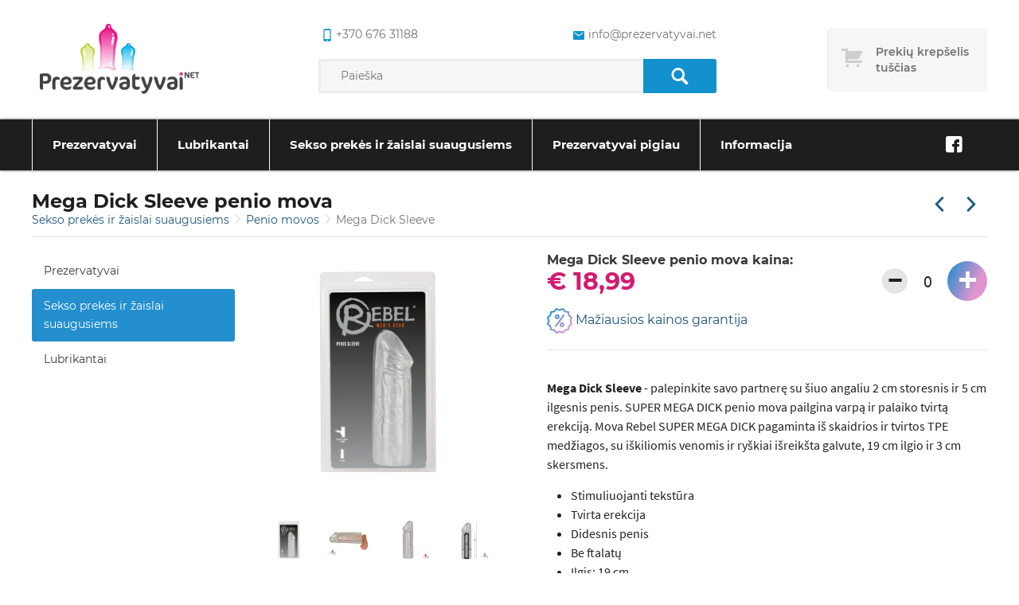

--- FILE ---
content_type: text/html; charset=UTF-8
request_url: https://prezervatyvai.net/sekso-prekes/mega-dick-sleeve
body_size: 59839
content:
<!DOCTYPE html>
<html lang="lt" >
<head>
    <meta charset="UTF-8">
    <meta name="viewport" content="width=device-width, initial-scale=1, maximum-scale=5">

    <title>Mega Dick Sleeve penio mova | Prezervatyvai.net</title>
    <meta name="csrf-token" content="f312OXP0uekVfKRXKLwCGpNxwRZY4jvbrt8W6Ie2">
    <meta name=description content="Mega Dick Sleeve varpos mova ✅ Didina varpos apimtis ir ilgį, palaiko tvirtą erekciją ✅ Pristatymas NEMOKAMAS per 1 d. ✅ ŽEMIAUSIA KAINA!">
    <meta property=og:site_name content="Prezervatyvai.net">
    <meta property=og:price:amount content="18.9900">
    <meta property=og:price:currency content="EUR">
    <meta property=og:type content="product">
    <meta property=og:url content="https://prezervatyvai.net/penio-movos/mega-dick-sleeve">
    <meta property=og:title content="Mega Dick Sleeve penio mova | Prezervatyvai.net">
    <meta property=og:see_also content="https://prezervatyvai.net">
    <meta property=og:description content="Mega Dick Sleeve varpos mova ✅ Didina varpos apimtis ir ilgį, palaiko tvirtą erekciją ✅ Pristatymas NEMOKAMAS per 1 d. ✅ ŽEMIAUSIA KAINA!">
    <meta name=twitter:url content="https://prezervatyvai.net/penio-movos/mega-dick-sleeve">
    <meta name=twitter:title content="Mega Dick Sleeve penio mova | Prezervatyvai.net">
    <meta name=twitter:description content="Mega Dick Sleeve varpos mova ✅ Didina varpos apimtis ir ilgį, palaiko tvirtą erekciją ✅ Pristatymas NEMOKAMAS per 1 d. ✅ ŽEMIAUSIA KAINA!">
    <meta name=twitter:card content="summary">
    <link rel="canonical" href="https://prezervatyvai.net/penio-movos/mega-dick-sleeve"/>
                <link rel="prev" href="https://prezervatyvai.net/penio-movos/xtra-lust-penis-sleeve"/>
                <link rel="next" href="https://prezervatyvai.net/erekcijai-stiprinti/doc-hammer-3"/>
    
    <link rel="apple-touch-icon" sizes="180x180" href="https://prezervatyvai.net/img/favicon/apple-touch-icon.png">
    <link rel="icon" type="image/png" sizes="32x32" href="https://prezervatyvai.net/img/favicon/favicon-32x32.png">
    <link rel="icon" type="image/png" sizes="16x16" href="https://prezervatyvai.net/img/favicon/favicon-16x16.png">
    <link rel="mask-icon" href="https://prezervatyvai.net/img/favicon/safari-pinned-tab.svg" color="#5bbad5">

    <link rel="preload" href="https://prezervatyvai.net/fonts/fontello.woff" as="font" type="font/woff" crossorigin>
    <link rel="preload" href="https://prezervatyvai.net/fonts/fontello.woff2" as="font" type="font/woff2" crossorigin>
    <link rel="preload" href="https://prezervatyvai.net/fonts/fontello.ttf" as="font" type="font/ttf" crossorigin>

    <meta name="msapplication-TileColor" content="#00a300">
    <meta name="theme-color" content="#ffffff">

            <link rel="stylesheet" defer type="text/css" href="https://prezervatyvai.net/css/frontend/style.css?id=6a9cea518dd01460d222">
        <link rel="stylesheet" defer type="text/css" href="https://prezervatyvai.net/css/frontend/vendors.css?id=351f8c3d1f2a01babc5f">
        <script type="text/javascript" src="https://prezervatyvai.net/js/frontend/critical.js?id=2e98c3be8fe364041dbd"></script>
    
        <script type="application/ld+json">
        {
            "@context": "https://schema.org/",
            "@type": "Product",
            "name": "Mega Dick Sleeve penio mova",
                        "image": [
                "https://prezervatyvai.net/storage/products/MOVOS/05203810000_verp.jpg",
                            "https://prezervatyvai.net/storage/products/MOVOS/05203810000_nor_b.jpg",
                            "https://prezervatyvai.net/storage/products/MOVOS/05203810000_nor_a.jpg",
                            "https://prezervatyvai.net/storage/products/MOVOS/05203810000_nor_c.jpg"
                        ],


                "description": "Mega Dick Sleeve - palepinkite savo partnerę su &amp;scaron;iuo angaliu 2 cm storesnis ir 5 cm ilgesnis penis. SUPER MEGA DICK penio mova pailgina varpą ir palaiko tvirtą erekciją. Mova Rebel SUPER MEGA DICK pagaminta i&amp;scaron; skaidrios ir tvirtos TPE medžiagos, su i&amp;scaron;kiliomis venomis ir ry&amp;scaron;kiai i&amp;scaron;reik&amp;scaron;ta galvute, 19 cm ilgio ir 3 cm skersmens.&amp;nbsp;Stimuliuojanti tekstūraTvirta erekcijaDidesnis penisBe ftalatųIlgis: 19 cmSkersmuo: 3 cmSpalva: skaidriMedžiaga: TPE",
            "sku": "05203810000-orion",
                        "gtin": "4024144520688",


                        "offers": {
            "@type": "Offer",
            "url": "https://prezervatyvai.net/penio-movos/mega-dick-sleeve",
                "priceCurrency": "EUR",
                "price": "18.99",
                "availability": "https://schema.org/InStock"
            }
        }



    </script>

    <!-- Google tag (gtag.js) -->
<script async src="https://www.googletagmanager.com/gtag/js?id=G-QSDZ0D17JZ"></script>
<script>
  window.dataLayer = window.dataLayer || [];
  function gtag(){dataLayer.push(arguments);}
  gtag('js', new Date());

  gtag('config', 'G-QSDZ0D17JZ');
</script>
</head>
<body class="single-product">
<div class="overlay"></div>

<header class="header">
    <div class="wrapper wrapper--header">
        <div class="content header-top">
            <div class="header-top__element header-top__element--logo">
                <a class="logo"
                   href="https://prezervatyvai.net"
                   aria-label="Pagrindinis puslapis">
                    <img alt="Prezervatyvai" src="https://prezervatyvai.net/img/logo.png" height="100" width="220">
                </a>
            </div>
            <div class="header-top__element header-top__element--search">
                <div class="header-top__contacts">
                    <a href="tel:+370 676 31188"
                       class="phone"
                       rel="nofollow"
                       aria-label="common.lab_aria_phone">
                        <i class="icon-mobile"></i>+370 676 31188
                    </a>
                    <a href="mailto:info@prezervatyvai.net"
                       class="email"
                       rel="nofollow"
                       aria-label="common.lab_aria_email">
                        <i class="icon-android-mail"></i>info@prezervatyvai.net
                    </a>
                </div>
                <form class="header-top__search" action="https://prezervatyvai.net/search" method="GET">
                    <input type="text"
                           placeholder="Paieška"
                           name="s"
                           value="">
                    <button type="submit" aria-label="Paieška">
                        <i class="icon-search"></i>
                    </button>
                </form>
            </div>
            <div class="header-top__element header-top__element--cart">
                <a id="cart"
      data-href="https://prezervatyvai.net/cart"
   class="cart cart--empty"
   >
    <div class="cart-icon"></div>
    <div class="cart-content">
        <div class="cart-text" data-empty="Prekių krepšelis tuščias">
            <span>Prekių krepšelis tuščias</span>
        </div>
        <div class="cart-total">
            <span>Viso</span>
            € 0,00
        </div>
    </div>
</a>
<div class="cart-products">
    <div class="cart-product__content">
            </div>
    <a href="https://prezervatyvai.net/cart"
       class="btn btn-primary btn-block"
       aria-label="Prekių krepšelio puslapis">
        Eiti į krepšelį
    </a>
</div>
            </div>
        </div>
    </div>
    <nav class="" tabindex="0">
        <div class="wrapper wrapper--header">
            <ul class="navigation scroll-indicator">
                                    <li class="has-submenu submenu-items-32 ">
    <a href="https://prezervatyvai.net/prezervatyvai" tabindex="1">
        Prezervatyvai
    </a>
            <span class="expand"></span>
        <ul class="sub-menu">
                            <li class=" submenu-items-0 ">
    <a href="https://prezervatyvai.net/durex-prezervatyvai" tabindex="1">
        Durex prezervatyvai
    </a>
    </li>                            <li class=" submenu-items-0 ">
    <a href="https://prezervatyvai.net/skyn-prezervatyvai" tabindex="1">
        SKYN prezervatyvai
    </a>
    </li>                            <li class=" submenu-items-0 ">
    <a href="https://prezervatyvai.net/pasante-prezervatyvai" tabindex="1">
        Pasante prezervatyvai
    </a>
    </li>                            <li class=" submenu-items-0 ">
    <a href="https://prezervatyvai.net/lifestyles-prezervatyvai" tabindex="1">
        Lifestyles prezervatyvai
    </a>
    </li>                            <li class=" submenu-items-0 ">
    <a href="https://prezervatyvai.net/skins-prezervatyvai" tabindex="1">
        Skins prezervatyvai
    </a>
    </li>                            <li class=" submenu-items-0 ">
    <a href="https://prezervatyvai.net/exs-prezervatyvai" tabindex="1">
        EXS prezervatyvai
    </a>
    </li>                            <li class=" submenu-items-0 ">
    <a href="https://prezervatyvai.net/vitalis-prezervatyvai" tabindex="1">
        Vitalis prezervatyvai
    </a>
    </li>                            <li class=" submenu-items-0 ">
    <a href="https://prezervatyvai.net/my-size-pro-prezervatyvai" tabindex="1">
        MY.SIZE PRO prezervatyvai
    </a>
    </li>                            <li class=" submenu-items-0 ">
    <a href="https://prezervatyvai.net/one-touch-prezervatyvai" tabindex="1">
        ONE Touch prezervatyvai
    </a>
    </li>                            <li class=" submenu-items-0 ">
    <a href="https://prezervatyvai.net/lelo-prezervatyvai" tabindex="1">
        Lelo HEX prezervatyvai
    </a>
    </li>                            <li class=" submenu-items-0 ">
    <a href="https://prezervatyvai.net/london-prezervatyvai" tabindex="1">
        London prezervatyvai
    </a>
    </li>                            <li class=" submenu-items-0 ">
    <a href="https://prezervatyvai.net/billy-boy-prezervatyvai" tabindex="1">
        Billy Boy prezervatyvai
    </a>
    </li>                            <li class=" submenu-items-0 ">
    <a href="https://prezervatyvai.net/on-prezervatyvai" tabindex="1">
        ON prezervatyvai
    </a>
    </li>                            <li class=" submenu-items-0 ">
    <a href="https://prezervatyvai.net/egzo-prezervatyvai" tabindex="1">
        Egzo prezervatyvai
    </a>
    </li>                            <li class=" submenu-items-0 ">
    <a href="https://prezervatyvai.net/glyde-prezervatyvai" tabindex="1">
        Glyde prezervatyvai
    </a>
    </li>                            <li class=" submenu-items-0 ">
    <a href="https://prezervatyvai.net/secura-prezervatyvai" tabindex="1">
        Secura prezervatyvai
    </a>
    </li>                            <li class=" submenu-items-0 ">
    <a href="https://prezervatyvai.net/one-prezervatyvai" tabindex="1">
        ONE prezervatyvai
    </a>
    </li>                            <li class=" submenu-items-0 ">
    <a href="https://prezervatyvai.net/sico-prezervatyvai" tabindex="1">
        Sico prezervatyvai
    </a>
    </li>                            <li class=" submenu-items-0 ">
    <a href="https://prezervatyvai.net/pigus-prezervatyvai" tabindex="1">
        Pigūs prezervatyvai
    </a>
    </li>                            <li class=" submenu-items-0 ">
    <a href="https://prezervatyvai.net/prezervatyvu-rinkiniai" tabindex="1">
        Prezervatyvų rinkiniai
    </a>
    </li>                            <li class=" submenu-items-0 ">
    <a href="https://prezervatyvai.net/prezervatyvai-belatekso" tabindex="1">
        Prezervatyvai be latekso
    </a>
    </li>                            <li class=" submenu-items-0 ">
    <a href="https://prezervatyvai.net/moteriski-prezervatyvai" tabindex="1">
        Moteriški prezervatyvai
    </a>
    </li>                            <li class=" submenu-items-0 ">
    <a href="https://prezervatyvai.net/svieciantys-prezervatyvai" tabindex="1">
        Šviečiantys prezervatyvai
    </a>
    </li>                            <li class=" submenu-items-0 ">
    <a href="https://prezervatyvai.net/saldantys-prezervatyvai" tabindex="1">
        Šaldantys prezervatyvai
    </a>
    </li>                            <li class=" submenu-items-0 ">
    <a href="https://prezervatyvai.net/mazi-prezervatyvai" tabindex="1">
        Maži prezervatyvai
    </a>
    </li>                            <li class=" submenu-items-0 ">
    <a href="https://prezervatyvai.net/didesni-prezervatyvai" tabindex="1">
        Didesni prezervatyvai
    </a>
    </li>                            <li class=" submenu-items-0 ">
    <a href="https://prezervatyvai.net/analiniai-prezervatyvai" tabindex="1">
        Analiniai prezervatyvai
    </a>
    </li>                            <li class=" submenu-items-0 ">
    <a href="https://prezervatyvai.net/prezervatyvu-dezutes" tabindex="1">
        Prezervatyvų dėžutės
    </a>
    </li>                            <li class=" submenu-items-0 ">
    <a href="https://prezervatyvai.net/ploni-prezervatyvai" tabindex="1">
        Ploniausi prezervatyvai
    </a>
    </li>                            <li class=" submenu-items-0 ">
    <a href="https://prezervatyvai.net/stimuliuojantys-prezervatyvai" tabindex="1">
        Stimuliuojantys prezervatyvai su taškeliais, ranteliais ir spygliukais
    </a>
    </li>                            <li class=" submenu-items-0 ">
    <a href="https://prezervatyvai.net/uzdelsiantys-prezervatyvai-su-anestetiku" tabindex="1">
        Uždelsiantys prezervatyvai su anestetiku
    </a>
    </li>                            <li class=" submenu-items-0 ">
    <a href="https://prezervatyvai.net/prezervatyvai-su-skoniu" tabindex="1">
        Prezervatyvai su skoniu, oraliniam seksui
    </a>
    </li>                    </ul>
    </li>                                    <li class="has-submenu submenu-items-21 ">
    <a href="https://prezervatyvai.net/lubrikantai" tabindex="1">
        Lubrikantai
    </a>
            <span class="expand"></span>
        <ul class="sub-menu">
                            <li class=" submenu-items-0 ">
    <a href="https://prezervatyvai.net/vaginaliniai-lubrikantai" tabindex="1">
        Vaginaliniai lubrikantai
    </a>
    </li>                            <li class=" submenu-items-0 ">
    <a href="https://prezervatyvai.net/analiniai-lubrikantai" tabindex="1">
        Analiniai lubrikantai
    </a>
    </li>                            <li class=" submenu-items-0 ">
    <a href="https://prezervatyvai.net/oraliniai-lubrikantai" tabindex="1">
        Oraliniai lubrikantai
    </a>
    </li>                            <li class=" submenu-items-0 ">
    <a href="https://prezervatyvai.net/vandens-pagrindo-lubrikantai" tabindex="1">
        Vandens pagrindo lubrikantai
    </a>
    </li>                            <li class=" submenu-items-0 ">
    <a href="https://prezervatyvai.net/silikoniniai-lubrikantai" tabindex="1">
        Silikoniniai lubrikantai
    </a>
    </li>                            <li class=" submenu-items-0 ">
    <a href="https://prezervatyvai.net/durex-lubrikantai" tabindex="1">
        Durex lubrikantai
    </a>
    </li>                            <li class=" submenu-items-0 ">
    <a href="https://prezervatyvai.net/pjur-lubrikantai" tabindex="1">
        Pjur lubrikantai
    </a>
    </li>                            <li class=" submenu-items-0 ">
    <a href="https://prezervatyvai.net/exs-lubrikantai" tabindex="1">
        EXS lubrikantai
    </a>
    </li>                            <li class=" submenu-items-0 ">
    <a href="https://prezervatyvai.net/joy-division-aquaglide" tabindex="1">
        Aquaglide lubrikantai
    </a>
    </li>                            <li class=" submenu-items-0 ">
    <a href="https://prezervatyvai.net/skyn-lubrikantai" tabindex="1">
        SKYN lubrikantai
    </a>
    </li>                            <li class=" submenu-items-0 ">
    <a href="https://prezervatyvai.net/swede-lubrikantai" tabindex="1">
        Swede lubrikantai
    </a>
    </li>                            <li class=" submenu-items-0 ">
    <a href="https://prezervatyvai.net/id-lubrikantai" tabindex="1">
        ID lubrikantai
    </a>
    </li>                            <li class=" submenu-items-0 ">
    <a href="https://prezervatyvai.net/megineliai" tabindex="1">
        Lubrikantų mėginėliai
    </a>
    </li>                            <li class=" submenu-items-0 ">
    <a href="https://prezervatyvai.net/naturalus-lubrikantai-ekologiski" tabindex="1">
        Natūralūs lubrikantai (ekologiški)
    </a>
    </li>                            <li class=" submenu-items-0 ">
    <a href="https://prezervatyvai.net/stimuliuojantys-lubrikantai" tabindex="1">
        Stimuliuojantys lubrikantai
    </a>
    </li>                            <li class=" submenu-items-0 ">
    <a href="https://prezervatyvai.net/lubrikantai-moterims" tabindex="1">
        Lubrikantai moterims
    </a>
    </li>                            <li class=" submenu-items-0 ">
    <a href="https://prezervatyvai.net/lubrikantai-vyrams" tabindex="1">
        Lubrikantai vyrams
    </a>
    </li>                            <li class=" submenu-items-0 ">
    <a href="https://prezervatyvai.net/lubrikantai-nestumo-metu" tabindex="1">
        Lubrikantai nėštumo metu
    </a>
    </li>                            <li class=" submenu-items-0 ">
    <a href="https://prezervatyvai.net/lubrikantai-po-gimdymo" tabindex="1">
        Lubrikantai po gimdymo
    </a>
    </li>                            <li class=" submenu-items-0 ">
    <a href="https://prezervatyvai.net/lubrikantai-menopauzes-metu" tabindex="1">
        Lubrikantai menopauzės metu
    </a>
    </li>                            <li class=" submenu-items-0 ">
    <a href="https://prezervatyvai.net/lubrikantai-pastojimui-vaisingumui-planuojant-nestuma" tabindex="1">
        Lubrikantai pastojimui, vaisingumui, planuojant nėštumą
    </a>
    </li>                    </ul>
    </li>                                    <li class="has-submenu submenu-items-21 ">
    <a href="https://prezervatyvai.net/sekso-prekes" tabindex="1">
        Sekso prekės ir žaislai suaugusiems
    </a>
            <span class="expand"></span>
        <ul class="sub-menu">
                            <li class=" submenu-items-0 ">
    <a href="https://prezervatyvai.net/prieslaikine-ejakuliacija" tabindex="1">
        Priemonės priešlaikinei ejakuliacijai, sutrikimams
    </a>
    </li>                            <li class=" submenu-items-0 ">
    <a href="https://prezervatyvai.net/erekcijai-stiprinti" tabindex="1">
        Erekcijai stiprinti ir potencijai gerinti
    </a>
    </li>                            <li class=" submenu-items-0 ">
    <a href="https://prezervatyvai.net/masturbatoriai" tabindex="1">
        Masturbatoriai vyrams
    </a>
    </li>                            <li class=" submenu-items-0 ">
    <a href="https://prezervatyvai.net/vaginaliniai-kamuoliukai" tabindex="1">
        Kėgelio vaginaliniai kamuoliukai
    </a>
    </li>                            <li class=" submenu-items-0 ">
    <a href="https://prezervatyvai.net/erotiniu-prekiu-rinkiniai" tabindex="1">
        Sekso prekių rinkiniai
    </a>
    </li>                            <li class=" submenu-items-0 ">
    <a href="https://prezervatyvai.net/vibratoriai" tabindex="1">
        Vibratoriai
    </a>
    </li>                            <li class=" submenu-items-0 ">
    <a href="https://prezervatyvai.net/dildo" tabindex="1">
        Dildo, falo imitatoriai
    </a>
    </li>                            <li class=" submenu-items-0 ">
    <a href="https://prezervatyvai.net/stimuliuojantys-kremai" tabindex="1">
        Stimuliuojantys geliai
    </a>
    </li>                            <li class=" submenu-items-0 ">
    <a href="https://prezervatyvai.net/afrodiziakai" tabindex="1">
        Afrodiziakai
    </a>
    </li>                            <li class=" submenu-items-0 ">
    <a href="https://prezervatyvai.net/penio-ziedai" tabindex="1">
        Penio žiedai
    </a>
    </li>                            <li class=" submenu-items-0 ">
    <a href="https://prezervatyvai.net/penio-movos" tabindex="1">
        Penio movos
    </a>
    </li>                            <li class=" submenu-items-0 ">
    <a href="https://prezervatyvai.net/ivairios" tabindex="1">
        Įvairios prekės
    </a>
    </li>                            <li class=" submenu-items-0 ">
    <a href="https://prezervatyvai.net/varpos-didinimas" tabindex="1">
        Varpos didinimas: ilginimas ir storinimas
    </a>
    </li>                            <li class=" submenu-items-0 ">
    <a href="https://prezervatyvai.net/strap-on" tabindex="1">
        Strap-On
    </a>
    </li>                            <li class=" submenu-items-0 ">
    <a href="https://prezervatyvai.net/analiniai-zaislai" tabindex="1">
        Analiniai kaiščiai, žaislai
    </a>
    </li>                            <li class=" submenu-items-0 ">
    <a href="https://prezervatyvai.net/bdsm-ir-fetisho-prekes" tabindex="1">
        BDSM prekės, reikmenys fetišui
    </a>
    </li>                            <li class=" submenu-items-0 ">
    <a href="https://prezervatyvai.net/masazo-priemones" tabindex="1">
        Masažo priemonės
    </a>
    </li>                            <li class=" submenu-items-0 ">
    <a href="https://prezervatyvai.net/nestumo-testai" tabindex="1">
        Nėštumo testai
    </a>
    </li>                            <li class=" submenu-items-0 ">
    <a href="https://prezervatyvai.net/feromonai" tabindex="1">
        Feromonai - kvepalai
    </a>
    </li>                            <li class=" submenu-items-0 ">
    <a href="https://prezervatyvai.net/seksualus-apatiniai-rubai" tabindex="1">
        Seksualūs apatiniai moterims
    </a>
    </li>                            <li class=" submenu-items-0 ">
    <a href="https://prezervatyvai.net/intymi-higiena" tabindex="1">
        Intymi higiena
    </a>
    </li>                    </ul>
    </li>                                    <li class=" submenu-items-0 ">
    <a href="https://prezervatyvai.net/akcijos" tabindex="1">
        Prezervatyvai pigiau
    </a>
    </li>                                    <li class="has-submenu submenu-items-5 narrow-submenu">
    <a href="#" tabindex="1">
        Informacija
    </a>
            <span class="expand"></span>
        <ul class="sub-menu">
                            <li class=" submenu-items-0 ">
    <a href="https://prezervatyvai.net/pristatymas" tabindex="1">
        Pristatymas
    </a>
    </li>                            <li class=" submenu-items-0 ">
    <a href="https://prezervatyvai.net/taisykles" tabindex="1">
        Taisyklės
    </a>
    </li>                            <li class=" submenu-items-0 ">
    <a href="https://prezervatyvai.net/pagalba-duk" tabindex="1">
        Pagalba DUK
    </a>
    </li>                            <li class=" submenu-items-0 ">
    <a href="https://prezervatyvai.net/kaip-issirinkti-tinkama-prezervatyva" tabindex="1">
        Prezervatyvų dydžiai: kaip pasirinkti kokybišką ir Jums tinkamą?
    </a>
    </li>                            <li class=" submenu-items-0 ">
    <a href="https://prezervatyvai.net/kontaktai" tabindex="1">
        Kontaktai
    </a>
    </li>                    </ul>
    </li>                            </ul>
                            <ul class="social">
                                                                        <li>
                                <a href="https://www.facebook.com/prezervatyvai.net"
                                   target="_blank"
                                   title="Facebook"
                                   rel="nofollow"
                                   aria-label="Facebook">
                                    <div class="circle"><i class="icon-facebook"></i></div>
                                </a>
                            </li>
                                                            </ul>
                    </div>
    </nav>
    <div class="close"></div>
</header>
    <section>
        <div class="wrapper wrapper--title">
            <div>
                <h1 class="title">
                    Mega Dick Sleeve penio mova
                </h1>
                                    <ul class="breadcrumbs">
                    <li>
                                    <a href="https://prezervatyvai.net/sekso-prekes">
                        Sekso prekės ir žaislai suaugusiems
                    </a>
                            </li>
                    <li>
                                    <a href="https://prezervatyvai.net/penio-movos">
                        Penio movos
                    </a>
                            </li>
                    <li>
                                    Mega Dick Sleeve
                            </li>
            </ul>
                            </div>
            <ul class="elements">
                <li>
                                            <a class="arrow arrow--left"
                           href="https://prezervatyvai.net/penio-movos/xtra-lust-penis-sleeve"
                           aria-label="Praėjusi prekė"></a>
                                    </li>
                <li>
                                            <a class="arrow arrow--right"
                           href="https://prezervatyvai.net/erekcijai-stiprinti/doc-hammer-3"
                           aria-label="Kita prekė"></a>
                                    </li>
            </ul>
        </div>
        <div class="wrapper">
            <aside class="single-page">
                <div class="toggle initial"></div>
                <ul class="side-menu">
                                            <li class="">
                            <a href="https://prezervatyvai.net/prezervatyvai">
                                Prezervatyvai
                            </a>
                        </li>
                                            <li class="active">
                            <a href="https://prezervatyvai.net/sekso-prekes">
                                Sekso prekės ir žaislai suaugusiems
                            </a>
                        </li>
                                            <li class="">
                            <a href="https://prezervatyvai.net/lubrikantai">
                                Lubrikantai
                            </a>
                        </li>
                                    </ul>
            </aside>
            <div class="content product-single">
                <div class="content__full-block">
                        <div class="product-single__aside">
        <a        href="https://96763a.picopti.net/storage/products/MOVOS/05203810000_verp.jpg"
   data-lightbox="product-15115"
   data-title="Mega Dick Sleeve"
      class="product-single__image">
    <img
        title="Mega Dick Sleeve"
        alt="Mega Dick Sleeve"
        src="https://96763a.picopti.net/storage/products/MOVOS/05203810000_verp.jpg?w=350"
        width="350"
        height="350"
    />
</a>
    <div class="product-single__small-image-wrapper">
                                    <a href="https://96763a.picopti.net/storage/products/MOVOS/05203810000_verp.jpg"
                   class="product-single__small-image product-image-15115"
                   data-lightbox="product-15115"
                   data-title="Mega Dick Sleeve">
                    <img
                        title="Mega Dick Sleeve"
                        alt="Mega Dick Sleeve"
                        src="https://96763a.picopti.net/storage/products/MOVOS/05203810000_verp.jpg?w=50&amp;h=50"
                        width="50"
                        height="50"
                    />
                </a>
                                                <a href="https://96763a.picopti.net/storage/products/MOVOS/05203810000_nor_b.jpg"
                   class="product-single__small-image product-image-15115"
                   data-lightbox="product-15115"
                   data-title="Mega Dick Sleeve penio mova">
                    <img
                        title="Mega Dick Sleeve penio mova"
                        alt="Mega Dick Sleeve penio mova"
                        src="https://96763a.picopti.net/storage/products/MOVOS/05203810000_nor_b.jpg?w=50&amp;h=50"
                        width="50"
                        height="50"
                    />
                </a>
                                                <a href="https://96763a.picopti.net/storage/products/MOVOS/05203810000_nor_a.jpg"
                   class="product-single__small-image product-image-15115"
                   data-lightbox="product-15115"
                   data-title="Mega Dick Sleeve varpos mova">
                    <img
                        title="Mega Dick Sleeve varpos mova"
                        alt="Mega Dick Sleeve varpos mova"
                        src="https://96763a.picopti.net/storage/products/MOVOS/05203810000_nor_a.jpg?w=50&amp;h=50"
                        width="50"
                        height="50"
                    />
                </a>
                                                <a href="https://96763a.picopti.net/storage/products/MOVOS/05203810000_nor_c.jpg"
                   class="product-single__small-image product-image-15115"
                   data-lightbox="product-15115"
                   data-title="Mega Dick Sleeve antgalis">
                    <img
                        title="Mega Dick Sleeve antgalis"
                        alt="Mega Dick Sleeve antgalis"
                        src="https://96763a.picopti.net/storage/products/MOVOS/05203810000_nor_c.jpg?w=50&amp;h=50"
                        width="50"
                        height="50"
                    />
                </a>
                        </div>
<div class="product-single__rating">
    <div class="rating-count-container">
        <span class="star-rating stars-no-count">
            <span class="star"></span>
<span class="star"></span>
<span class="star"></span>
<span class="star"></span>
<span class="star"></span>
        </span>
    </div>
            <a href="#comment-form-15115"
           class="btn btn-default btn-xs btn-comment"
           rel="modal:open">
            Įvertinti / komentuoti
        </a>
    </div>
    </div>
    <div class="product-single__content">
        <div class="product-single__price-block">
            <div class="product__price">
                <h2 class="text">
                    Mega Dick Sleeve penio mova kaina:
                </h2>
                € 18,99
                            </div>
            <div class="product__quantity update-cart"
     data-product-id="15115">
            <button type="button" class="dec">&minus;</button>
        <input name="product[15115]"
               type="text"
               placeholder="0"
               value="0">
        <button type="button" class="inc">&plus;</button>
    </div>        </div>
        <a href="#price-dispute-15115" rel="modal:open" class="product-single__price-dispute">
    <img alt="El. paštas"
         data-src="/img/advantage-price.png"
         height="32"
         width="32"
         src="/img/advantage-price.png" />
    Mažiausios kainos garantija
</a>
<form id="price-dispute-15115"
      class="modal modal__comment ajax-form"
      method="post"
      callback="responseText"
      action="https://prezervatyvai.net/product/15115/price-dispute">
    <input type="hidden" name="_token" value="f312OXP0uekVfKRXKLwCGpNxwRZY4jvbrt8W6Ie2">    <div class="content">
    <div class="h1 text-attribute" data-text="Garantuojame mažiausią kainą Lietuvoje!"></div>
    <p class="mt-10 text-attribute" data-text="Jeigu matėte pigiau, užpildykite šią formą ir mes atsiųsime jums pasiūlymą su dar mažesne šios prekės kaina nei jūsu nurodytoje parduotuvėje!"></p>

    <div class="input-group ">
    <label for="field-disputer-name" class="input-label">
        Vardas*
    </label>
    
    <input type="text" class="delivery-input-text form-control"
           id="field-disputer-name"
           name="name"
           placeholder=""
           value="">
    </div>
    <div class="input-group ">
    <label for="field-disputer-email" class="input-label">
        El. paštas*
    </label>
    
    <input type="text" class="delivery-input-text form-control"
           id="field-disputer-email"
           name="email"
           placeholder=""
           value="">
    </div>
    <div class="input-group ">
    <label for="field-cheaper_product_url" class="input-label">Pigesnės prekės nuoroda*</label>
    <textarea id="field-cheaper_product_url"
              class="delivery-input-text form-control"
              autocomplete="off"
              placeholder=""
              name="cheaper_product_url"></textarea>
    </div>
    <br>
    <div class="text-right">
        <button type="submit" class="btn btn-primary">
            Siųsti užklausą
        </button>
    </div>
    </div>
</form>        <hr>
        <div class="product-single__description">
            <p><strong>Mega Dick Sleeve </strong>- palepinkite savo partnerę su &scaron;iuo angaliu 2 cm storesnis ir 5 cm ilgesnis penis. SUPER MEGA DICK penio mova pailgina varpą ir palaiko tvirtą erekciją. Mova Rebel SUPER MEGA DICK pagaminta i&scaron; skaidrios ir tvirtos TPE medžiagos, su i&scaron;kiliomis venomis ir ry&scaron;kiai i&scaron;reik&scaron;ta galvute, 19 cm ilgio ir 3 cm skersmens.&nbsp;</p>
<ul>
<li>Stimuliuojanti tekstūra</li>
<li>Tvirta erekcija</li>
<li>Didesnis penis</li>
<li>Be ftalatų</li>
<li>Ilgis: 19 cm</li>
<li>Skersmuo: 3 cm</li>
<li>Spalva: skaidri</li>
<li>Medžiaga: TPE</li>
</ul>
        </div>
    </div>
                </div>
                                                <h2>Specifikacija</h2>
        <hr>
        <div class="content__full-block">
            <div class="content__half">
            <table class="table table--condensed table--stripped table--horizontal ">
                <tbody>
                                    <tr>
                        <th>
                            Pagaminta iš (Material):
                        </th>
                        <td>
                                                                                                <span class="comma">TPE</span>
                                                                                    </td>
                    </tr>
                                    <tr>
                        <th>
                            Ilgis (mm):
                        </th>
                        <td>
                                                                                                <span class="comma">19 cm</span>
                                                                                    </td>
                    </tr>
                                    <tr>
                        <th>
                            Plotis (mm):
                        </th>
                        <td>
                                                                                                <span class="comma">3 cm</span>
                                                                                    </td>
                    </tr>
                                    <tr>
                        <th>
                            Prekės ženklas:
                        </th>
                        <td>
                                                                                                <a class="comma" href="https://prezervatyvai.net/experience">
                                        EXPERIENCE gamintojo prekės
                                    </a>
                                                                                    </td>
                    </tr>
                                </tbody>
            </table>
        </div>
            <div class="content__half">
            <table class="table table--condensed table--stripped table--horizontal ">
                <tbody>
                                    <tr>
                        <th>
                            Spalva (Color):
                        </th>
                        <td>
                                                                                                <span class="comma">Skaidri</span>
                                                                                    </td>
                    </tr>
                                    <tr>
                        <th>
                            Atsparus vandeniui:
                        </th>
                        <td>
                                                                                                <span class="comma">Pilnai atsparus</span>
                                                                                    </td>
                    </tr>
                                    <tr>
                        <th>
                            Gamintojas:
                        </th>
                        <td>
                                                                                                <span class="comma">You2Toys. Germany</span>
                                                                                    </td>
                    </tr>
                                    <tr>
                        <th>
                            EAN kodas:
                        </th>
                        <td>
                                                                                                <span class="comma">4024144520688</span>
                                                                                    </td>
                    </tr>
                                </tbody>
            </table>
        </div>
    </div>
                                            <h2 id="product-comments">"Mega Dick Sleeve penio mova" atsiliepimai ir įvertinimai</h2>
    <hr>
    <div id="product-comments-15115" class="product__comments">
            <div class="product__no-comments">
            Atsiliepimų nėra
        </div>
        
            <a href="#comment-form-15115" rel="modal:open">
            Įvertinti / komentuoti
        </a>
    </div>
<form id="comment-form-15115"
      data-id="15115"
      class="modal modal__comment ajax-form"
      method="post"
      callback="commentAdded"
      action="https://prezervatyvai.net/product/15115/comment">
    <input type="hidden" name="_token" value="f312OXP0uekVfKRXKLwCGpNxwRZY4jvbrt8W6Ie2">    <div class="input-group">
        <label class="input-label">Įvertinimas</label>
        <div class="star-rating">
            <input id="comment-rating-5" type="radio" class="form-control" name="rating" value="5" checked>
            <label for="comment-rating-5">
                <span class="star"></span>
            </label>

            <input id="comment-rating-4" type="radio" class="form-control" name="rating" value="4">
            <label for="comment-rating-4">
                <span class="star"></span>
            </label>

            <input id="comment-rating-3" type="radio" class="form-control" name="rating" value="3">
            <label for="comment-rating-3">
                <span class="star"></span>
            </label>

            <input id="comment-rating-2" type="radio" class="form-control" name="rating" value="2">
            <label for="comment-rating-2">
                <span class="star"></span>
            </label>

            <input id="comment-rating-1" type="radio" class="form-control" name="rating" value="1">
            <label for="comment-rating-1">
                <span class="star"></span>
            </label>
        </div>
    </div>

    <div class="input-group ">
    <label for="field-name" class="input-label">
        Vardas*
    </label>
    
    <input type="text" class="delivery-input-text form-control"
           id="field-name"
           name="name"
           placeholder=""
           value="">
    </div>
    <div class="input-group ">
    <label for="field-email" class="input-label">
        El. paštas
    </label>
    
    <input type="text" class="delivery-input-text form-control"
           id="field-email"
           name="email"
           placeholder="Nebus rodomas"
           value="">
    </div>
    <div class="input-group ">
    <label for="field-comment" class="input-label">Komentaras</label>
    <textarea id="field-comment"
              class="delivery-input-text form-control"
              autocomplete="off"
              placeholder="Nėra privalomas"
              name="comment"></textarea>
    </div>
    <br>
    <div class="text-right">
        <button type="submit" href="https://prez.test/payment" class="btn btn-primary">
            Patvirtinti
        </button>
    </div>
</form>                <h2>Pristatymas</h2>
<hr>
<div class="content__full-block">
            <div class="content__half">
            <p>
                Visos prеkės siunčiamos konfidencialioje kartoninėje dėžutėje. Taip siunčiant prekės
                turinys
                apsaugomas nuo pažeidimų ir užtikrinamas kliento konfidencialumas. Prekės į siuntų
                terminalus (paštomatus), pašto skyrių ar kurjeriu į namus pristatomos per 1–2 darbo
                dienas.
            </p>
        </div>
        <div class="content__half">
            <img alt="Nemokamas pristatymas"
                 data-src="https://prezervatyvai.net/img/advantage-delivery.png"
                 width="64"
                 height="64"
            >
            <div class="delivery-text">
                <h3>Nemokamas pristatymas</h3>
                <h4>Perkant nuo € 20,00</h4>
            </div>
        </div>
    </div>
            </div>
        </div>
        <div class="wrapper wrapper--aside-offset wrapper--column">
            <div class="content">
                <h2 class="title">
                    Panašios prekės
                </h2>
                <hr>
            </div>
            <div class="content content--products">
                    <div id="product-listing-16427"
     class="product product--listing  ">
    <div class="product__container">
        <div class="product__image">
            <a href="https://prezervatyvai.net/penio-movos/x-tensions-vibrating-real-feel-2-extension" onclick='productClicked(16427, [])'>
                <img
                    title="X-tensions Vibrating Real Feel 2 Extension"
                    alt="X-tensions Vibrating Real Feel 2 Extension"
                    data-src="https://96763a.picopti.net/storage/products/MOVOS/05407730000_verp.jpg?w=300"
                />
            </a>
            <div class="product__rating star-rating stars-no-count">
                <span class="star"></span>
<span class="star"></span>
<span class="star"></span>
<span class="star"></span>
<span class="star"></span>
                            </div>
        </div>
        <div class="product__content">
            <div class="product__title">
                <a href="https://prezervatyvai.net/penio-movos/x-tensions-vibrating-real-feel-2-extension" onclick='productClicked(16427, [])'>
                                            X-tensions Vibrating Real Feel 2 Extension <span>penio mova</span>
                                    </a>
            </div>
            <div class="product__price">
                                € 38,00
                            </div>
                            <div class="product__quantity update-cart"
     data-product-id="16427">
            <button type="button" class="dec">&minus;</button>
        <input name="product[16427]"
               type="text"
               placeholder="0"
               value="0">
        <button type="button" class="inc">&plus;</button>
    </div>                    </div>
    </div>
    <div class="product__summary">
        X-tensions Vibrating Real Feel 2 Extension - inovatyvi ir auk&scaron;tos kokybės penio mova, sukurta siekiant praplėsti ir papildyti Jūsų na...
    </div>
</div>
                    <div id="product-listing-14649"
     class="product product--listing  ">
    <div class="product__container">
        <div class="product__image">
            <a href="https://prezervatyvai.net/penio-movos/nature-skin-penis-sleeve-with-extension" onclick='productClicked(14649, [])'>
                <img
                    title="Nature Skin Penis Sleeve With Extension"
                    alt="Nature Skin Penis Sleeve With Extension"
                    data-src="https://96763a.picopti.net/storage/products/img/nature-skin-sleeve-11388-3.jpg?w=300"
                />
            </a>
            <div class="product__rating star-rating stars-5">
                <span class="star"></span>
<span class="star"></span>
<span class="star"></span>
<span class="star"></span>
<span class="star"></span>
                                    <small>(1)</small>
                            </div>
        </div>
        <div class="product__content">
            <div class="product__title">
                <a href="https://prezervatyvai.net/penio-movos/nature-skin-penis-sleeve-with-extension" onclick='productClicked(14649, [])'>
                                            Nature Skin Penis Sleeve With Extension <span>penio mova</span>
                                    </a>
            </div>
            <div class="product__price">
                                € 24,49
                            </div>
                            <div class="product__quantity update-cart"
     data-product-id="14649">
            <button type="button" class="dec">&minus;</button>
        <input name="product[14649]"
               type="text"
               placeholder="0"
               value="0">
        <button type="button" class="inc">&plus;</button>
    </div>                    </div>
    </div>
    <div class="product__summary">
        You2Toys Nature Skin Penis Sleeve With Extension penio mova - tikrovi&scaron;kas dizainas, pary&scaron;kinta galvutė ir itin natūralūs pojūč...
    </div>
</div>
                    <div id="product-listing-15876"
     class="product product--listing  ">
    <div class="product__container">
        <div class="product__image">
            <a href="https://prezervatyvai.net/penio-movos/perfect-2-extension-with-ball-strap" onclick='productClicked(15876, [])'>
                <img
                    title="Fantasy Extensions Perfect 2 Extension With Ball Strap"
                    alt="Fantasy Extensions Perfect 2 Extension With Ball Strap"
                    data-src="https://96763a.picopti.net/storage/products/MOVOS/img_25238_db9818b2fd30b02a3914e7be86937fb3_1.jpg?w=300"
                />
            </a>
            <div class="product__rating star-rating stars-no-count">
                <span class="star"></span>
<span class="star"></span>
<span class="star"></span>
<span class="star"></span>
<span class="star"></span>
                            </div>
        </div>
        <div class="product__content">
            <div class="product__title">
                <a href="https://prezervatyvai.net/penio-movos/perfect-2-extension-with-ball-strap" onclick='productClicked(15876, [])'>
                                            Perfect 2 Extension With Ball Strap <span>penio mova</span>
                                    </a>
            </div>
            <div class="product__price">
                                € 36,99
                            </div>
                            <div class="product__quantity update-cart"
     data-product-id="15876">
            <button type="button" class="dec">&minus;</button>
        <input name="product[15876]"
               type="text"
               placeholder="0"
               value="0">
        <button type="button" class="inc">&plus;</button>
    </div>                    </div>
    </div>
    <div class="product__summary">
        Fantasy Extensions Perfect 2 Extension With Ball Strap - penio mova, Jūsų pasididžiavimą prailgins 2,5 centimetrais ir 33% padidins penio ap...
    </div>
</div>
            </div>
        </div>
    </section>
<footer class="footer">
            <div class="wrapper wrapper--footer">
            <ul class="links links--logo">
                <li>
                    <div class="logo">
                        <img alt="Prezervatyvai" data-src="https://prezervatyvai.net/img/logo.png" height="220"
                             width="100">
                    </div>
                </li>
            </ul>
                                                <ul class="links">
                        <li class="title no-link">
                            Asortimente
                        </li>
                                                    <li>
                                <a href="https://prezervatyvai.net/"
                                   
                                >
                                    Prezervatyvai
                                </a>
                            </li>
                                                    <li>
                                <a href="https://prezervatyvai.net/lubrikantai"
                                   
                                >
                                    Lubrikantai
                                </a>
                            </li>
                                                    <li>
                                <a href="https://prezervatyvai.net/sekso-prekes"
                                   
                                >
                                    Sekso prekės ir žaislai suaugusiems
                                </a>
                            </li>
                                                    <li>
                                <a href="https://prezervatyvai.net/akcijos"
                                   
                                >
                                    Prezervatyvai pigiau su akcija
                                </a>
                            </li>
                                                    <li>
                                <a href=""
                                   
                                >
                                    
                                </a>
                            </li>
                                                    <li>
                                <a href="https://www.google.com/maps/place/Prezervatyvai.net/@54.7130162,25.2878459,17z/data=!4m8!3m7!1s0x46dd951415bb2f9f:0xd4c440b055ad9494!8m2!3d54.7130162!4d25.2878459!9m1!1b1!16s%2Fg%2F11fl3zgt75"
                                   rel=nofollow
                                >
                                    Google atsiliepimai
                                </a>
                            </li>
                                                    <li>
                                <a href="https://prezervatyvai.net/pristatymas"
                                   
                                >
                                    Pristatymas
                                </a>
                            </li>
                                            </ul>
                                                                <ul class="links">
                        <li class="title no-link">
                            Prekiniai ženklai
                        </li>
                                                    <li>
                                <a href="https://prezervatyvai.net/fleshlight"
                                   
                                >
                                    Fleshlight
                                </a>
                            </li>
                                                    <li>
                                <a href="https://prezervatyvai.net/satisfyer"
                                   
                                >
                                    Satisfyer
                                </a>
                            </li>
                                                    <li>
                                <a href="https://prezervatyvai.net/we-vibe"
                                   
                                >
                                    We-Vibe
                                </a>
                            </li>
                                                    <li>
                                <a href="https://prezervatyvai.net/powertabs"
                                   
                                >
                                    POWERtabs
                                </a>
                            </li>
                                                    <li>
                                <a href="https://prezervatyvai.net/exxtreme-power-caps-papildai-vyrams"
                                   
                                >
                                    eXXtreme Power Caps
                                </a>
                            </li>
                                                    <li>
                                <a href="https://prezervatyvai.net/hard-man-papildai-vyrams"
                                   
                                >
                                    Hard Man
                                </a>
                            </li>
                                                    <li>
                                <a href="https://prezervatyvai.net/doc-hammer"
                                   
                                >
                                    Doc Hammer
                                </a>
                            </li>
                                                    <li>
                                <a href="https://prezervatyvai.net/titan-gelis-gold-ir-original"
                                   
                                >
                                    Titan gelis Gold ir Original
                                </a>
                            </li>
                                                    <li>
                                <a href="https://prezervatyvai.net/durex"
                                   
                                >
                                    Durex
                                </a>
                            </li>
                                                    <li>
                                <a href="https://prezervatyvai.net/skyn"
                                   
                                >
                                    SKYN
                                </a>
                            </li>
                                                    <li>
                                <a href="https://prezervatyvai.net/lifestyles"
                                   
                                >
                                    Lifestyles
                                </a>
                            </li>
                                                    <li>
                                <a href="https://prezervatyvai.net/lelo"
                                   
                                >
                                    LELO
                                </a>
                            </li>
                                            </ul>
                                        <ul class="links">
                <li class="title">
                    <a href="https://prezervatyvai.net/blog">
                        Prezervatyvų blogas
                    </a>
                </li>
                                                            <li>
                            <a href="https://prezervatyvai.net/blog/erotinis-masazas-poroms">
                                Erotinis masažas poroms: nuo prisilietimo iki gilesnio artumo
                            </a>
                        </li>
                                            <li>
                            <a href="https://prezervatyvai.net/blog/erotiniai-filmai-intymiam-vakarui">
                                TOP erotiniai filmai intymiam, romantiškam vakarui
                            </a>
                        </li>
                                            <li>
                            <a href="https://prezervatyvai.net/blog/sekso-pozos-ir-ju-itaka-santykiams">
                                Sekso pozos ir jų įtaka santykiams: praktiniai patarimai
                            </a>
                        </li>
                                            <li>
                            <a href="https://prezervatyvai.net/blog/kaip-pasirinkti-vibratoriu">
                                Kaip pasirinkti vibratorių?
                            </a>
                        </li>
                                            <li>
                            <a href="https://prezervatyvai.net/blog/ka-reikia-zinoti-apie-oralini-seksa">
                                Oralinis seksas šiandien: ką reikia žinoti?
                            </a>
                        </li>
                                                </ul>
            <ul class="links">
                <li class="title ">
                                            <a href="https://prezervatyvai.net/kontaktai">
                            Kontaktai
                        </a>
                                    </li>
                <li>
                    <a href="tel:+370 676 31188"
                       class="phone" rel="nofollow">
                        <i class="icon-mobile"></i>+370 676 31188
                    </a>
                </li>
                <li>
                    <a href="mailto:info@prezervatyvai.net"
                       class="email" rel="nofollow">
                        <i class="icon-android-mail"></i>info@prezervatyvai.net
                    </a>
                </li>
                                                                                        <li>
                                <a href="https://www.facebook.com/prezervatyvai.net"
                                   target="_blank"
                                   title="Facebook"
                                   rel="nofollow">
                                    <i class="icon-facebook"></i>Facebook
                                </a>
                            </li>
                                                                            <li>
                    <br>
                    VMVT Atpažinimo numeris
                    <br>
                    270003366
                </li>
            </ul>
        </div>
        <div class="wrapper wrapper--footer">
        <div>
            <div class="h4">
                © 2009-2025 Visos teisės saugomos UAB Deimisa
            </div>
        </div>
        <div class="elements">
            <div class="scroll-top">
                <i class="icon-chevron-up"></i>
            </div>
        </div>
    </div>
</footer>
    <script id="vendorScripts" type="text/javascript" defer src="https://prezervatyvai.net/js/frontend/vendors.js?id=5b948fc92fc8b2c02e0c"></script>
    <script id="appScripts" type="text/javascript" defer src="https://prezervatyvai.net/js/frontend/app.js?id=696e72779b0680790c92"></script>
    <script type="text/javascript">
        
        gEvent('view_item', {"currency":"EUR","value":18.99,"items":[{"item_id":15115,"item_name":"Mega Dick Sleeve","price":18.99,"index":0,"quantity":1,"item_category":"Penio movos"}]});
    </script>
</body>
</html>
